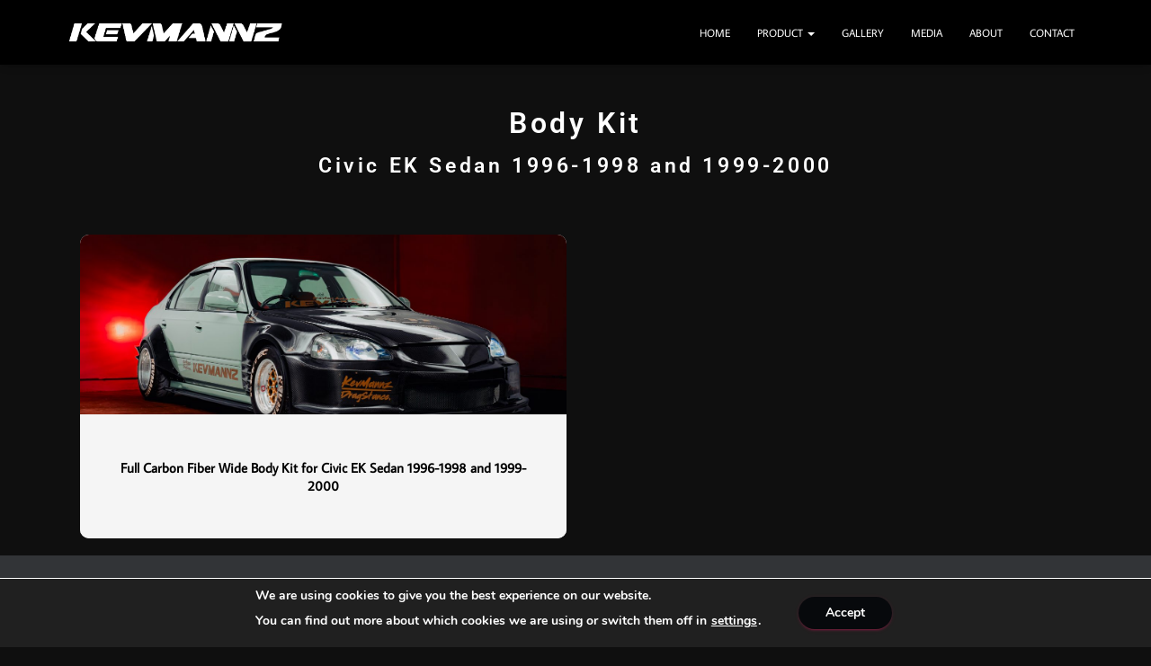

--- FILE ---
content_type: text/css
request_url: https://kevmannz.com/wp-content/uploads/elementor/css/post-11380.css?ver=1764786907
body_size: 6583
content:
.elementor-11380 .elementor-element.elementor-element-761eb25 > .elementor-background-overlay{opacity:0.5;transition:background 0.3s, border-radius 0.3s, opacity 0.3s;}.elementor-11380 .elementor-element.elementor-element-761eb25{transition:background 0.3s, border 0.3s, border-radius 0.3s, box-shadow 0.3s;}.elementor-11380 .elementor-element.elementor-element-aee0b5c{--spacer-size:20px;}.elementor-widget-heading .elementor-heading-title{font-family:var( --e-global-typography-primary-font-family ), Sans-serif;font-weight:var( --e-global-typography-primary-font-weight );color:var( --e-global-color-primary );}.elementor-11380 .elementor-element.elementor-element-83df846{text-align:center;}.elementor-11380 .elementor-element.elementor-element-83df846 .elementor-heading-title{letter-spacing:3.6px;color:#ffffff;}.elementor-11380 .elementor-element.elementor-element-ed6c56f{text-align:center;}.elementor-11380 .elementor-element.elementor-element-ed6c56f .elementor-heading-title{letter-spacing:3.6px;color:#ffffff;}.elementor-11380 .elementor-element.elementor-element-183d525{--spacer-size:20px;}.elementor-widget-premium-addon-blog .premium-blog-filters-container li a.category{font-family:var( --e-global-typography-primary-font-family ), Sans-serif;font-weight:var( --e-global-typography-primary-font-weight );color:var( --e-global-color-secondary );background-color:var( --e-global-color-primary );}.elementor-widget-premium-addon-blog .premium-blog-filters-container li a.active{color:var( --e-global-color-primary );background-color:var( --e-global-color-secondary );}.elementor-widget-premium-addon-blog .premium-blog-post-link:before, .elementor-widget-premium-addon-blog .premium-blog-post-link:after{border-color:var( --e-global-color-secondary );}.elementor-widget-premium-addon-blog .premium-blog-entry-title, .elementor-widget-premium-addon-blog .premium-blog-entry-title a{font-family:var( --e-global-typography-primary-font-family ), Sans-serif;font-weight:var( --e-global-typography-primary-font-weight );}.elementor-widget-premium-addon-blog .premium-blog-entry-title a{color:var( --e-global-color-secondary );}.elementor-widget-premium-addon-blog .premium-blog-entry-title:hover a{color:var( --e-global-color-primary );}.elementor-widget-premium-addon-blog .premium-blog-cats-container a{font-family:var( --e-global-typography-secondary-font-family ), Sans-serif;font-weight:var( --e-global-typography-secondary-font-weight );}.elementor-widget-premium-addon-blog .premium-blog-meta-data{font-family:var( --e-global-typography-secondary-font-family ), Sans-serif;font-weight:var( --e-global-typography-secondary-font-weight );}.elementor-widget-premium-addon-blog .premium-blog-post-content{color:var( --e-global-color-text );}.elementor-widget-premium-addon-blog .premium-blog-post-tags-container{font-family:var( --e-global-typography-secondary-font-family ), Sans-serif;font-weight:var( --e-global-typography-secondary-font-weight );color:var( --e-global-color-secondary );}.elementor-widget-premium-addon-blog .premium-blog-pagination-container .page-numbers{color:var( --e-global-color-secondary );background-color:var( --e-global-color-primary );}.elementor-widget-premium-addon-blog .premium-blog-pagination-container .page-numbers:hover{color:var( --e-global-color-primary );background-color:var( --e-global-color-secondary );}.elementor-widget-premium-addon-blog .premium-blog-pagination-container span.current{color:var( --e-global-color-primary );background-color:var( --e-global-color-secondary );}.elementor-widget-premium-addon-blog ul.slick-dots li{color:var( --e-global-color-secondary );}.elementor-widget-premium-addon-blog ul.slick-dots li.slick-active{color:var( --e-global-color-primary );}.elementor-widget-premium-addon-blog .premium-blog-wrap .slick-arrow{color:var( --e-global-color-primary );background-color:var( --e-global-color-secondary );}.elementor-11380 .elementor-element.elementor-element-6f79259 .premium-blog-post-outer-container{width:50%;margin-bottom:4px;padding-inline:calc( 5px/2 );padding:5px 10px 5px 9px;}.elementor-11380 .elementor-element.elementor-element-6f79259 .premium-blog-content-wrapper{text-align:center;}.elementor-11380 .elementor-element.elementor-element-6f79259 .post-categories , .elementor-11380 .elementor-element.elementor-element-6f79259 .premium-blog-post-tags-container {justify-content:center;}.elementor-11380 .elementor-element.elementor-element-6f79259 > .elementor-widget-container{margin:0px 0px 0px 0px;padding:0px 0px 0px 0px;}.elementor-11380 .elementor-element.elementor-element-6f79259 .premium-blog-thumbnail-container img{height:200px;object-fit:cover;}.elementor-11380 .elementor-element.elementor-element-6f79259 .premium-blog-wrap{margin-inline:calc( -5px/2 );}.elementor-11380 .elementor-element.elementor-element-6f79259 .premium-blog-pagination-container{text-align:center;}.elementor-11380 .elementor-element.elementor-element-6f79259 .premium-blog-entry-title, .elementor-11380 .elementor-element.elementor-element-6f79259 .premium-blog-entry-title a{font-family:"Average Sans", Sans-serif;font-size:15px;font-weight:bold;line-height:20px;letter-spacing:0px;word-spacing:0em;}.elementor-11380 .elementor-element.elementor-element-6f79259 .premium-blog-entry-title a{color:#000000;}.elementor-11380 .elementor-element.elementor-element-6f79259 .premium-blog-entry-title:hover a{color:#F9004E;}.elementor-11380 .elementor-element.elementor-element-6f79259 .premium-blog-meta-data{font-family:"Roboto Slab", Sans-serif;font-weight:100;}.elementor-11380 .elementor-element.elementor-element-6f79259 .premium-blog-post-content{font-family:"Average Sans", Sans-serif;color:#000000;}.elementor-11380 .elementor-element.elementor-element-6f79259 .premium-blog-post-container{background-color:#f5f5f5;border-radius:10px;padding:0px 0px 0px 0px;}.elementor-11380 .elementor-element.elementor-element-6f79259 .premium-blog-pagination-container .page-numbers{color:#FFFFFF;background-color:#00000000;}.elementor-11380 .elementor-element.elementor-element-6f79259 .premium-blog-pagination-container .page-numbers:hover{color:#D40069;background-color:#00000000;}.elementor-11380 .elementor-element.elementor-element-6f79259 .premium-blog-pagination-container span.current{color:#E90262;background-color:#54595F00;}@media(max-width:1024px){.elementor-11380 .elementor-element.elementor-element-6f79259 .premium-blog-post-outer-container{width:50%;}}@media(max-width:767px){.elementor-11380 .elementor-element.elementor-element-6f79259 .premium-blog-post-outer-container{width:100%;}}